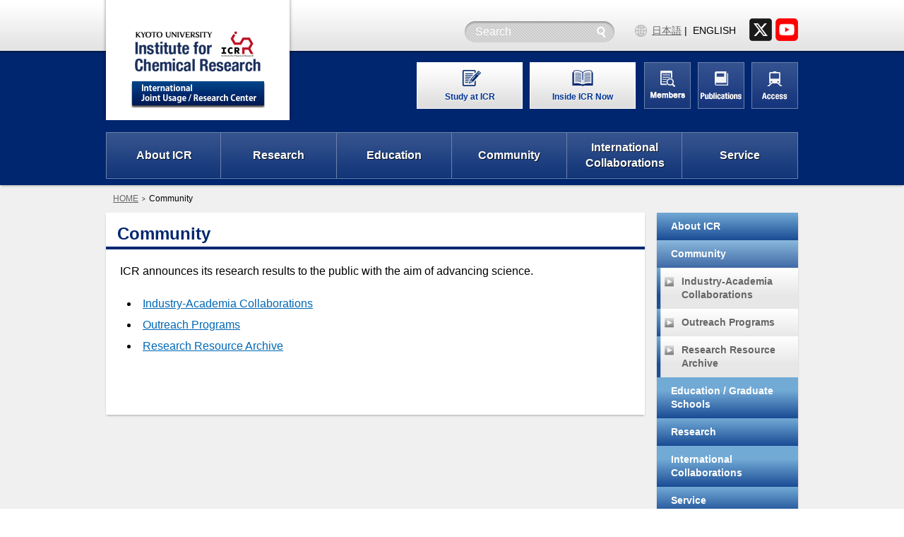

--- FILE ---
content_type: text/html; charset=UTF-8
request_url: https://www.kuicr.kyoto-u.ac.jp/sites/icr/community/
body_size: 8380
content:
<!DOCTYPE html>
<!--[if IE 7]><html lang="en" class="en ie ie7"><![endif]-->
<!--[if IE 8]><html lang="en" class="en ie ie8"><![endif]-->
<!--[if !(IE 7) & !(IE 8)]><!-->
<html dir="ltr" lang="en" class="en">
<!--<![endif]-->
<head>
<meta charset="UTF-8">
<meta name="viewport" content="width=device-width,initial-scale=1,user-scalable=1">
<meta name="format-detection" content="telephone=no">
<meta http-equiv="X-UA-Compatible" content="IE=edge">
<meta property="og:title" content="ICR, Kyoto University" />
<meta property="og:description" content="The official X account of ICR, Institute for Chemical Research, Kyoto University." />
<meta property="og:type" content="website" />
<meta property="og:url" content="https://www.kuicr.kyoto-u.ac.jp/sites/icr/" />
<meta property="og:image" content="https://www.kuicr.kyoto-u.ac.jp/sites/wp-content/uploads/icr_100th_ogp.png" />
<meta property="og:site_name" content="@icr_ku" />
<meta name="twitter:card" content="summary_large_image" />
<meta name="twitter:title" content="ICR, Kyoto University" />
<meta name="twitter:description" content="The official X account of ICR, Institute for Chemical Research, Kyoto University." />
<meta name="twitter:image" content="https://www.kuicr.kyoto-u.ac.jp/sites/wp-content/uploads/icr_100th_ogp.png" />		
	<style>img:is([sizes="auto" i], [sizes^="auto," i]) { contain-intrinsic-size: 3000px 1500px }</style>
	
		<!-- All in One SEO 4.9.0 - aioseo.com -->
	<meta name="description" content="ICR announces its research results to the public with t" />
	<meta name="robots" content="max-image-preview:large" />
	<meta name="google-site-verification" content="PPUOblEfS-CH1fVEgCePUeCVM_Dbc3PUCxKvRuTDWHM" />
	<link rel="canonical" href="https://www.kuicr.kyoto-u.ac.jp/sites/icr/community/" />
	<meta name="generator" content="All in One SEO (AIOSEO) 4.9.0" />
		<meta name="twitter:card" content="summary_large_image" />
		<meta name="twitter:title" content="Community - 京都大学 化学研究所" />
		<meta name="twitter:description" content="ICR announces its research results to the public with t" />
		<meta name="twitter:image" content="https://www.kuicr.kyoto-u.ac.jp/sites/wp-content/uploads/icr_100th_ogp-1.png" />
		<script type="application/ld+json" class="aioseo-schema">
			{"@context":"https:\/\/schema.org","@graph":[{"@type":"BreadcrumbList","@id":"https:\/\/www.kuicr.kyoto-u.ac.jp\/sites\/icr\/community\/#breadcrumblist","itemListElement":[{"@type":"ListItem","@id":"https:\/\/www.kuicr.kyoto-u.ac.jp\/sites#listItem","position":1,"name":"\u30db\u30fc\u30e0","item":"https:\/\/www.kuicr.kyoto-u.ac.jp\/sites","nextItem":{"@type":"ListItem","@id":"https:\/\/www.kuicr.kyoto-u.ac.jp\/sites\/icr\/#listItem","name":"Institute for Chemical Research, Kyoto University"}},{"@type":"ListItem","@id":"https:\/\/www.kuicr.kyoto-u.ac.jp\/sites\/icr\/#listItem","position":2,"name":"Institute for Chemical Research, Kyoto University","item":"https:\/\/www.kuicr.kyoto-u.ac.jp\/sites\/icr\/","nextItem":{"@type":"ListItem","@id":"https:\/\/www.kuicr.kyoto-u.ac.jp\/sites\/icr\/community\/#listItem","name":"Community"},"previousItem":{"@type":"ListItem","@id":"https:\/\/www.kuicr.kyoto-u.ac.jp\/sites#listItem","name":"\u30db\u30fc\u30e0"}},{"@type":"ListItem","@id":"https:\/\/www.kuicr.kyoto-u.ac.jp\/sites\/icr\/community\/#listItem","position":3,"name":"Community","previousItem":{"@type":"ListItem","@id":"https:\/\/www.kuicr.kyoto-u.ac.jp\/sites\/icr\/#listItem","name":"Institute for Chemical Research, Kyoto University"}}]},{"@type":"Organization","@id":"https:\/\/www.kuicr.kyoto-u.ac.jp\/sites\/#organization","name":"\u4eac\u90fd\u5927\u5b66 \u5316\u5b66\u7814\u7a76\u6240","url":"https:\/\/www.kuicr.kyoto-u.ac.jp\/sites\/"},{"@type":"WebPage","@id":"https:\/\/www.kuicr.kyoto-u.ac.jp\/sites\/icr\/community\/#webpage","url":"https:\/\/www.kuicr.kyoto-u.ac.jp\/sites\/icr\/community\/","name":"Community - \u4eac\u90fd\u5927\u5b66 \u5316\u5b66\u7814\u7a76\u6240","description":"ICR announces its research results to the public with t","inLanguage":"ja","isPartOf":{"@id":"https:\/\/www.kuicr.kyoto-u.ac.jp\/sites\/#website"},"breadcrumb":{"@id":"https:\/\/www.kuicr.kyoto-u.ac.jp\/sites\/icr\/community\/#breadcrumblist"},"datePublished":"2015-12-14T19:45:01+09:00","dateModified":"2024-09-09T09:39:04+09:00"},{"@type":"WebSite","@id":"https:\/\/www.kuicr.kyoto-u.ac.jp\/sites\/#website","url":"https:\/\/www.kuicr.kyoto-u.ac.jp\/sites\/","name":"\u4eac\u90fd\u5927\u5b66 \u5316\u5b66\u7814\u7a76\u6240","inLanguage":"ja","publisher":{"@id":"https:\/\/www.kuicr.kyoto-u.ac.jp\/sites\/#organization"}}]}
		</script>
		<!-- All in One SEO -->


	<!-- This site is optimized with the Yoast SEO plugin v26.3 - https://yoast.com/wordpress/plugins/seo/ -->
	<title>Community - 京都大学 化学研究所</title>
	<link rel="canonical" href="https://www.kuicr.kyoto-u.ac.jp/sites/icr/community/" />
	<meta name="twitter:label1" content="推定読み取り時間" />
	<meta name="twitter:data1" content="1分" />
	<script type="application/ld+json" class="yoast-schema-graph">{"@context":"https://schema.org","@graph":[{"@type":"WebPage","@id":"https://www.kuicr.kyoto-u.ac.jp/sites/icr/community/","url":"https://www.kuicr.kyoto-u.ac.jp/sites/icr/community/","name":"Community | Institute for Chemical Research, Kyoto University","isPartOf":{"@id":"https://www.kuicr.kyoto-u.ac.jp/sites/#website"},"datePublished":"2015-12-14T10:45:01+00:00","dateModified":"2024-09-09T00:39:04+00:00","breadcrumb":{"@id":"https://www.kuicr.kyoto-u.ac.jp/sites/icr/community/#breadcrumb"},"inLanguage":"ja","potentialAction":[{"@type":"ReadAction","target":["https://www.kuicr.kyoto-u.ac.jp/sites/icr/community/"]}]},{"@type":"BreadcrumbList","@id":"https://www.kuicr.kyoto-u.ac.jp/sites/icr/community/#breadcrumb","itemListElement":[{"@type":"ListItem","position":1,"name":"ホーム","item":"https://www.kuicr.kyoto-u.ac.jp/sites/"},{"@type":"ListItem","position":2,"name":"Institute for Chemical Research, Kyoto University","item":"https://www.kuicr.kyoto-u.ac.jp/sites/icr/"},{"@type":"ListItem","position":3,"name":"Community"}]},{"@type":"WebSite","@id":"https://www.kuicr.kyoto-u.ac.jp/sites/#website","url":"https://www.kuicr.kyoto-u.ac.jp/sites/","name":"京都大学 化学研究所","description":"","potentialAction":[{"@type":"SearchAction","target":{"@type":"EntryPoint","urlTemplate":"https://www.kuicr.kyoto-u.ac.jp/sites/?s={search_term_string}"},"query-input":{"@type":"PropertyValueSpecification","valueRequired":true,"valueName":"search_term_string"}}],"inLanguage":"ja"}]}</script>
	<!-- / Yoast SEO plugin. -->


<link rel='dns-prefetch' href='//static.addtoany.com' />
		<!-- This site uses the Google Analytics by MonsterInsights plugin v9.9.0 - Using Analytics tracking - https://www.monsterinsights.com/ -->
		<!-- Note: MonsterInsights is not currently configured on this site. The site owner needs to authenticate with Google Analytics in the MonsterInsights settings panel. -->
					<!-- No tracking code set -->
				<!-- / Google Analytics by MonsterInsights -->
		<link rel='stylesheet' id='wp-block-library-css' href='https://www.kuicr.kyoto-u.ac.jp/sites/wp-includes/css/dist/block-library/style.min.css?ver=6.8.3' type='text/css' media='all' />
<style id='classic-theme-styles-inline-css' type='text/css'>
/*! This file is auto-generated */
.wp-block-button__link{color:#fff;background-color:#32373c;border-radius:9999px;box-shadow:none;text-decoration:none;padding:calc(.667em + 2px) calc(1.333em + 2px);font-size:1.125em}.wp-block-file__button{background:#32373c;color:#fff;text-decoration:none}
</style>
<link rel='stylesheet' id='aioseo/css/src/vue/standalone/blocks/table-of-contents/global.scss-css' href='https://www.kuicr.kyoto-u.ac.jp/sites/wp-content/plugins/all-in-one-seo-pack/dist/Lite/assets/css/table-of-contents/global.e90f6d47.css?ver=4.9.0' type='text/css' media='all' />
<style id='global-styles-inline-css' type='text/css'>
:root{--wp--preset--aspect-ratio--square: 1;--wp--preset--aspect-ratio--4-3: 4/3;--wp--preset--aspect-ratio--3-4: 3/4;--wp--preset--aspect-ratio--3-2: 3/2;--wp--preset--aspect-ratio--2-3: 2/3;--wp--preset--aspect-ratio--16-9: 16/9;--wp--preset--aspect-ratio--9-16: 9/16;--wp--preset--color--black: #000000;--wp--preset--color--cyan-bluish-gray: #abb8c3;--wp--preset--color--white: #ffffff;--wp--preset--color--pale-pink: #f78da7;--wp--preset--color--vivid-red: #cf2e2e;--wp--preset--color--luminous-vivid-orange: #ff6900;--wp--preset--color--luminous-vivid-amber: #fcb900;--wp--preset--color--light-green-cyan: #7bdcb5;--wp--preset--color--vivid-green-cyan: #00d084;--wp--preset--color--pale-cyan-blue: #8ed1fc;--wp--preset--color--vivid-cyan-blue: #0693e3;--wp--preset--color--vivid-purple: #9b51e0;--wp--preset--gradient--vivid-cyan-blue-to-vivid-purple: linear-gradient(135deg,rgba(6,147,227,1) 0%,rgb(155,81,224) 100%);--wp--preset--gradient--light-green-cyan-to-vivid-green-cyan: linear-gradient(135deg,rgb(122,220,180) 0%,rgb(0,208,130) 100%);--wp--preset--gradient--luminous-vivid-amber-to-luminous-vivid-orange: linear-gradient(135deg,rgba(252,185,0,1) 0%,rgba(255,105,0,1) 100%);--wp--preset--gradient--luminous-vivid-orange-to-vivid-red: linear-gradient(135deg,rgba(255,105,0,1) 0%,rgb(207,46,46) 100%);--wp--preset--gradient--very-light-gray-to-cyan-bluish-gray: linear-gradient(135deg,rgb(238,238,238) 0%,rgb(169,184,195) 100%);--wp--preset--gradient--cool-to-warm-spectrum: linear-gradient(135deg,rgb(74,234,220) 0%,rgb(151,120,209) 20%,rgb(207,42,186) 40%,rgb(238,44,130) 60%,rgb(251,105,98) 80%,rgb(254,248,76) 100%);--wp--preset--gradient--blush-light-purple: linear-gradient(135deg,rgb(255,206,236) 0%,rgb(152,150,240) 100%);--wp--preset--gradient--blush-bordeaux: linear-gradient(135deg,rgb(254,205,165) 0%,rgb(254,45,45) 50%,rgb(107,0,62) 100%);--wp--preset--gradient--luminous-dusk: linear-gradient(135deg,rgb(255,203,112) 0%,rgb(199,81,192) 50%,rgb(65,88,208) 100%);--wp--preset--gradient--pale-ocean: linear-gradient(135deg,rgb(255,245,203) 0%,rgb(182,227,212) 50%,rgb(51,167,181) 100%);--wp--preset--gradient--electric-grass: linear-gradient(135deg,rgb(202,248,128) 0%,rgb(113,206,126) 100%);--wp--preset--gradient--midnight: linear-gradient(135deg,rgb(2,3,129) 0%,rgb(40,116,252) 100%);--wp--preset--font-size--small: 13px;--wp--preset--font-size--medium: 20px;--wp--preset--font-size--large: 36px;--wp--preset--font-size--x-large: 42px;--wp--preset--spacing--20: 0.44rem;--wp--preset--spacing--30: 0.67rem;--wp--preset--spacing--40: 1rem;--wp--preset--spacing--50: 1.5rem;--wp--preset--spacing--60: 2.25rem;--wp--preset--spacing--70: 3.38rem;--wp--preset--spacing--80: 5.06rem;--wp--preset--shadow--natural: 6px 6px 9px rgba(0, 0, 0, 0.2);--wp--preset--shadow--deep: 12px 12px 50px rgba(0, 0, 0, 0.4);--wp--preset--shadow--sharp: 6px 6px 0px rgba(0, 0, 0, 0.2);--wp--preset--shadow--outlined: 6px 6px 0px -3px rgba(255, 255, 255, 1), 6px 6px rgba(0, 0, 0, 1);--wp--preset--shadow--crisp: 6px 6px 0px rgba(0, 0, 0, 1);}:where(.is-layout-flex){gap: 0.5em;}:where(.is-layout-grid){gap: 0.5em;}body .is-layout-flex{display: flex;}.is-layout-flex{flex-wrap: wrap;align-items: center;}.is-layout-flex > :is(*, div){margin: 0;}body .is-layout-grid{display: grid;}.is-layout-grid > :is(*, div){margin: 0;}:where(.wp-block-columns.is-layout-flex){gap: 2em;}:where(.wp-block-columns.is-layout-grid){gap: 2em;}:where(.wp-block-post-template.is-layout-flex){gap: 1.25em;}:where(.wp-block-post-template.is-layout-grid){gap: 1.25em;}.has-black-color{color: var(--wp--preset--color--black) !important;}.has-cyan-bluish-gray-color{color: var(--wp--preset--color--cyan-bluish-gray) !important;}.has-white-color{color: var(--wp--preset--color--white) !important;}.has-pale-pink-color{color: var(--wp--preset--color--pale-pink) !important;}.has-vivid-red-color{color: var(--wp--preset--color--vivid-red) !important;}.has-luminous-vivid-orange-color{color: var(--wp--preset--color--luminous-vivid-orange) !important;}.has-luminous-vivid-amber-color{color: var(--wp--preset--color--luminous-vivid-amber) !important;}.has-light-green-cyan-color{color: var(--wp--preset--color--light-green-cyan) !important;}.has-vivid-green-cyan-color{color: var(--wp--preset--color--vivid-green-cyan) !important;}.has-pale-cyan-blue-color{color: var(--wp--preset--color--pale-cyan-blue) !important;}.has-vivid-cyan-blue-color{color: var(--wp--preset--color--vivid-cyan-blue) !important;}.has-vivid-purple-color{color: var(--wp--preset--color--vivid-purple) !important;}.has-black-background-color{background-color: var(--wp--preset--color--black) !important;}.has-cyan-bluish-gray-background-color{background-color: var(--wp--preset--color--cyan-bluish-gray) !important;}.has-white-background-color{background-color: var(--wp--preset--color--white) !important;}.has-pale-pink-background-color{background-color: var(--wp--preset--color--pale-pink) !important;}.has-vivid-red-background-color{background-color: var(--wp--preset--color--vivid-red) !important;}.has-luminous-vivid-orange-background-color{background-color: var(--wp--preset--color--luminous-vivid-orange) !important;}.has-luminous-vivid-amber-background-color{background-color: var(--wp--preset--color--luminous-vivid-amber) !important;}.has-light-green-cyan-background-color{background-color: var(--wp--preset--color--light-green-cyan) !important;}.has-vivid-green-cyan-background-color{background-color: var(--wp--preset--color--vivid-green-cyan) !important;}.has-pale-cyan-blue-background-color{background-color: var(--wp--preset--color--pale-cyan-blue) !important;}.has-vivid-cyan-blue-background-color{background-color: var(--wp--preset--color--vivid-cyan-blue) !important;}.has-vivid-purple-background-color{background-color: var(--wp--preset--color--vivid-purple) !important;}.has-black-border-color{border-color: var(--wp--preset--color--black) !important;}.has-cyan-bluish-gray-border-color{border-color: var(--wp--preset--color--cyan-bluish-gray) !important;}.has-white-border-color{border-color: var(--wp--preset--color--white) !important;}.has-pale-pink-border-color{border-color: var(--wp--preset--color--pale-pink) !important;}.has-vivid-red-border-color{border-color: var(--wp--preset--color--vivid-red) !important;}.has-luminous-vivid-orange-border-color{border-color: var(--wp--preset--color--luminous-vivid-orange) !important;}.has-luminous-vivid-amber-border-color{border-color: var(--wp--preset--color--luminous-vivid-amber) !important;}.has-light-green-cyan-border-color{border-color: var(--wp--preset--color--light-green-cyan) !important;}.has-vivid-green-cyan-border-color{border-color: var(--wp--preset--color--vivid-green-cyan) !important;}.has-pale-cyan-blue-border-color{border-color: var(--wp--preset--color--pale-cyan-blue) !important;}.has-vivid-cyan-blue-border-color{border-color: var(--wp--preset--color--vivid-cyan-blue) !important;}.has-vivid-purple-border-color{border-color: var(--wp--preset--color--vivid-purple) !important;}.has-vivid-cyan-blue-to-vivid-purple-gradient-background{background: var(--wp--preset--gradient--vivid-cyan-blue-to-vivid-purple) !important;}.has-light-green-cyan-to-vivid-green-cyan-gradient-background{background: var(--wp--preset--gradient--light-green-cyan-to-vivid-green-cyan) !important;}.has-luminous-vivid-amber-to-luminous-vivid-orange-gradient-background{background: var(--wp--preset--gradient--luminous-vivid-amber-to-luminous-vivid-orange) !important;}.has-luminous-vivid-orange-to-vivid-red-gradient-background{background: var(--wp--preset--gradient--luminous-vivid-orange-to-vivid-red) !important;}.has-very-light-gray-to-cyan-bluish-gray-gradient-background{background: var(--wp--preset--gradient--very-light-gray-to-cyan-bluish-gray) !important;}.has-cool-to-warm-spectrum-gradient-background{background: var(--wp--preset--gradient--cool-to-warm-spectrum) !important;}.has-blush-light-purple-gradient-background{background: var(--wp--preset--gradient--blush-light-purple) !important;}.has-blush-bordeaux-gradient-background{background: var(--wp--preset--gradient--blush-bordeaux) !important;}.has-luminous-dusk-gradient-background{background: var(--wp--preset--gradient--luminous-dusk) !important;}.has-pale-ocean-gradient-background{background: var(--wp--preset--gradient--pale-ocean) !important;}.has-electric-grass-gradient-background{background: var(--wp--preset--gradient--electric-grass) !important;}.has-midnight-gradient-background{background: var(--wp--preset--gradient--midnight) !important;}.has-small-font-size{font-size: var(--wp--preset--font-size--small) !important;}.has-medium-font-size{font-size: var(--wp--preset--font-size--medium) !important;}.has-large-font-size{font-size: var(--wp--preset--font-size--large) !important;}.has-x-large-font-size{font-size: var(--wp--preset--font-size--x-large) !important;}
:where(.wp-block-post-template.is-layout-flex){gap: 1.25em;}:where(.wp-block-post-template.is-layout-grid){gap: 1.25em;}
:where(.wp-block-columns.is-layout-flex){gap: 2em;}:where(.wp-block-columns.is-layout-grid){gap: 2em;}
:root :where(.wp-block-pullquote){font-size: 1.5em;line-height: 1.6;}
</style>
<link rel='stylesheet' id='addtoany-css' href='https://www.kuicr.kyoto-u.ac.jp/sites/wp-content/plugins/add-to-any/addtoany.min.css?ver=1.16' type='text/css' media='all' />
<style id='addtoany-inline-css' type='text/css'>
.addtoany_content { text-align:right; }
</style>
<script type="text/javascript" id="addtoany-core-js-before">
/* <![CDATA[ */
window.a2a_config=window.a2a_config||{};a2a_config.callbacks=[];a2a_config.overlays=[];a2a_config.templates={};a2a_localize = {
	Share: "共有",
	Save: "ブックマーク",
	Subscribe: "購読",
	Email: "メール",
	Bookmark: "ブックマーク",
	ShowAll: "すべて表示する",
	ShowLess: "小さく表示する",
	FindServices: "サービスを探す",
	FindAnyServiceToAddTo: "追加するサービスを今すぐ探す",
	PoweredBy: "Powered by",
	ShareViaEmail: "メールでシェアする",
	SubscribeViaEmail: "メールで購読する",
	BookmarkInYourBrowser: "ブラウザにブックマーク",
	BookmarkInstructions: "このページをブックマークするには、 Ctrl+D または \u2318+D を押下。",
	AddToYourFavorites: "お気に入りに追加",
	SendFromWebOrProgram: "任意のメールアドレスまたはメールプログラムから送信",
	EmailProgram: "メールプログラム",
	More: "詳細&#8230;",
	ThanksForSharing: "共有ありがとうございます !",
	ThanksForFollowing: "フォローありがとうございます !"
};
/* ]]> */
</script>
<script type="text/javascript" defer src="https://static.addtoany.com/menu/page.js" id="addtoany-core-js"></script>
<script type="text/javascript" src="https://www.kuicr.kyoto-u.ac.jp/sites/wp-includes/js/jquery/jquery.min.js?ver=3.7.1" id="jquery-core-js"></script>
<script type="text/javascript" src="https://www.kuicr.kyoto-u.ac.jp/sites/wp-includes/js/jquery/jquery-migrate.min.js?ver=3.4.1" id="jquery-migrate-js"></script>
<script type="text/javascript" defer src="https://www.kuicr.kyoto-u.ac.jp/sites/wp-content/plugins/add-to-any/addtoany.min.js?ver=1.1" id="addtoany-jquery-js"></script>
<link rel="alternate" title="oEmbed (JSON)" type="application/json+oembed" href="https://www.kuicr.kyoto-u.ac.jp/sites/wp-json/oembed/1.0/embed?url=https%3A%2F%2Fwww.kuicr.kyoto-u.ac.jp%2Fsites%2Ficr%2Fcommunity%2F" />
<link rel="alternate" title="oEmbed (XML)" type="text/xml+oembed" href="https://www.kuicr.kyoto-u.ac.jp/sites/wp-json/oembed/1.0/embed?url=https%3A%2F%2Fwww.kuicr.kyoto-u.ac.jp%2Fsites%2Ficr%2Fcommunity%2F&#038;format=xml" />
		<style type="text/css" id="wp-custom-css">
			.responsive-video-container {
  position: relative;
  padding-bottom: 56.25%; /* 16:9のアスペクト比 */
  height: 0;
  overflow: hidden;
}

.responsive-video-container iframe,
.responsive-video-container object,
.responsive-video-container embed {
  position: absolute;
  top: 0;
  left: 0;
  width: 100%;
  height: 100%;
}

.line {
  text-decoration: underline;
}		</style>
		<link rel="index" href="https://www.kuicr.kyoto-u.ac.jp/sites">
<link rel="stylesheet" href="/sites/wp-content/themes/kuicr.kyoto-u.ac.jp_2022/css/default.css" type="text/css" media="all">
<link rel="stylesheet" href="/sites/wp-content/themes/kuicr.kyoto-u.ac.jp_2022/css/base.css" type="text/css" media="all">
<link rel="stylesheet" href="/sites/wp-content/themes/kuicr.kyoto-u.ac.jp_2022/js/jquery.responsiveslides/responsiveslides.css" type="text/css" media="all">
<link rel="stylesheet" href="/sites/wp-content/themes/kuicr.kyoto-u.ac.jp_2022/css/rc_pc.css" type="text/css" media="screen" id="stylesheet_responsive">
<link rel="stylesheet" href="/sites/wp-content/themes/kuicr.kyoto-u.ac.jp_2022/css/rc_pc.css" type="text/css" media="print" id="">
</head>
<body class="wp-singular page-template page-template-page-en page-template-page-en-php page page-id-6887 page-parent page-child parent-pageid-6806 wp-theme-kuicrkyoto-uacjp_2022">
<a name="top" id="top"><tt class="hidden">#top</tt></a>
<!-- global_header / -->
	<header id="global_header">
		<div class="inner">
			<h1 id="global_header_seo"></h1>
			<div id="global_header_logo">
				<h2>
					<a href="https://www.kuicr.kyoto-u.ac.jp/sites/icr/" class="top_1"><img src="/sites/wp-content/uploads/logo_en.png" alt="Institute for Chemical Research, Kyoto University"><tt>Institute for Chemical Research, Kyoto University</tt></a>
					<a href="https://www.icr-ijurc.jp/en/" class="top_2"><img src="/sites/wp-content/uploads/logo_2_en.png" alt="International Joint Usage Research Center"><tt>International Joint Usage Research Center</tt></a>
				</h2>
			</div>
			<nav id="global_header_navi">
				<h2 class="hidden">global navigation</h2>
				<div id="global_header_navi_pc">
					<div class="navi_global">
						<div class="navi_abc">
							<div class="navi_a">
								<ul>
									<li class="navi_a_1"><a href="https://www.kuicr.kyoto-u.ac.jp/sites/icr/education/study/"><tt>Study at ICR</tt></a></li>
									<li class="navi_a_2"><a href="https://www.kuicr.kyoto-u.ac.jp/sites/icr/about/icrnow/"><tt>Inside ICR Now</tt></a></li>
								</ul>
							</div>
							<div class="navi_bc">
								<div class="navi_b">
									<ul>
										<li class="navi_b_1"><a href="https://www.kuicr.kyoto-u.ac.jp/sites/icr/about/"><tt>About ICR</tt></a></li>
										<li class="navi_b_2"><a href="https://www.kuicr.kyoto-u.ac.jp/sites/icr/research/"><tt>Research</tt></a></li>
										<li class="navi_b_3"><a href="https://www.kuicr.kyoto-u.ac.jp/sites/icr/education/"><tt>Education</tt></a></li>
										<li class="navi_b_4"><a href="https://www.kuicr.kyoto-u.ac.jp/sites/icr/community/"><tt>Community</tt></a></li>
										<li class="navi_b_5"><a href="https://www.kuicr.kyoto-u.ac.jp/sites/icr/international/"><tt>International Collaborations</tt></a></li>
										<li class="navi_b_6"><a href="https://www.kuicr.kyoto-u.ac.jp/sites/icr/service/"><tt>Service</tt></a></li>
									</ul>
								</div>
								<div class="navi_c">
									<ul>
										<li class="navi_c_1"><a href="https://www.kuicr.kyoto-u.ac.jp/sites/icr/research/person/"><tt>Faculty Members</tt></a></li>
										<li class="navi_c_2"><a href="https://www.kuicr.kyoto-u.ac.jp/sites/icr/about/report/"><tt>Publication</tt></a></li>
										<li class="navi_c_3"><a href="https://www.kuicr.kyoto-u.ac.jp/sites/icr/about/access/"><tt>Access</tt></a></li>
									</ul>
								</div>
							</div>
						</div>
					</div>
					<div class="search">
						<div class="inner">
							<form role="search" method="get" class="search-form" action="https://www.kuicr.kyoto-u.ac.jp/sites/">
								<input type="search" name="s" value="" placeholder="Search">
								<button type="submit" name=""><tt>Search</tt></button>
							</form>
						</div>
					</div>
					<div class="language">
						<div class="inner">
							<ul>
								<li class="language_1"><a href="http://www.kuicr.kyoto-u.ac.jp/sites/social/"><tt>日本語</tt></a></li>
								<li class="language_2 current"><a><tt>ENGLISH</tt></a></li>
							</ul>
						</div>
					</div>
					<div class="header_sns">
						<ul>
							<li><a href="https://x.com/icr_ku" target="_blank"><img
										src="/sites/wp-content/uploads/ico_x.png" alt="X" /></a></li>
							<li><a href="https://www.youtube.com/@instituteforchemicalresear307" target="_blank"><img
										src="/sites/wp-content/uploads/ico_youtube.png" alt="Youtube" /></a></li>
						</ul>
					</div>						
					
				</div>
				<div id="global_header_navi_tab">
					<div class="navi_global">
						<div class="navi_abc">
							<div class="navi_a">
								<ul>
									<li class="navi_a_1"><a href="https://www.kuicr.kyoto-u.ac.jp/sites/icr/education/study/"><tt>Study at ICR</tt></a></li>
									<li class="navi_a_2"><a href="https://www.kuicr.kyoto-u.ac.jp/sites/icr/research/person/"><tt>Faculty Members</tt></a></li>
								</ul>
							</div>
							<button type="button" class="navi_bc_menu"><tt>menu</tt></button>
							<div class="navi_bc">
								<div class="navi_b">
									<ul>
										<li class="navi_b_1"><a href="https://www.kuicr.kyoto-u.ac.jp/sites/icr/about/"><tt>About ICR</tt></a></li>
										<li class="navi_b_2"><a href="https://www.kuicr.kyoto-u.ac.jp/sites/icr/about/access/"><tt>Access</tt></a></li>
										<li class="navi_b_3"><a href="https://www.kuicr.kyoto-u.ac.jp/sites/icr/research/person/"><tt>Faculty Members</tt></a></li>
										<li class="navi_b_4"><a href="https://www.kuicr.kyoto-u.ac.jp/sites/icr/research/"><tt>Research</tt></a></li>
										<li class="navi_b_5"><a href="https://www.kuicr.kyoto-u.ac.jp/sites/icr/community/#nb_5"><tt>Community</tt></a></li>
										<li class="navi_b_6"><a href="https://www.kuicr.kyoto-u.ac.jp/sites/icr/education/"><tt>Education</tt></a></li>
										<li class="navi_b_7"><a href="https://www.kuicr.kyoto-u.ac.jp/sites/icr/education/study/"><tt>Study at ICR</tt></a></li>
										<li class="navi_b_8"><a href="https://www.kuicr.kyoto-u.ac.jp/sites/icr/international/"><tt>International Collaborations</tt></a></li>
										<li class="navi_b_9"><a href="https://www.kuicr.kyoto-u.ac.jp/sites/icr/service/"><tt>Service</tt></a></li>
										<li class="navi_b_10"><a href="https://www.kuicr.kyoto-u.ac.jp/sites/icr/research/joint-usage/"><tt>International Joint Usage Research Center</tt></a></li>
										<li class="navi_b_11"><a href="https://www.kuicr.kyoto-u.ac.jp/sites/icr/topics/"><tt>Research Topics</tt></a></li>
										<li class="navi_b_12"><a href="https://www.kuicr.kyoto-u.ac.jp/sites/icr/about/report/"><tt>Publication</tt></a></li>
									</ul>
								</div>
							</div>
						</div>
					</div>
					<div class="access">
						<a href="https://www.kuicr.kyoto-u.ac.jp/sites/icr/about/access/"><tt>Access</tt></a>
					</div>
					<div class="sitemap">
						<a href="https://www.kuicr.kyoto-u.ac.jp/sites/icr/sitemap/"><tt>Site Map</tt></a>
					</div>
					<div class="search">
						<button type="button" class="search_menu"><tt>Search</tt></button>
						<div class="inner">
							<form role="search" method="get" class="search-form" action="https://www.kuicr.kyoto-u.ac.jp/sites/">
								<input type="search" name="s" value="" placeholder="Search">
								<button type="submit" name=""><tt>Search</tt></button>
							</form>
						</div>
					</div>
					<div class="language">
						<div class="inner">
							<ul>
								<li class="language_1"><a href="http://www.kuicr.kyoto-u.ac.jp/sites/social/"><tt>日本語</tt></a></li>
								<li class="language_2 current"><a><tt>ENGLISH</tt></a></li>
							</ul>
						</div>
					</div>
				</div>
				<div id="global_header_navi_sp">
					<div class="sitemap">
						<a href="https://www.kuicr.kyoto-u.ac.jp/sites/icr/sitemap/"><tt>Site Map</tt></a>
					</div>
					<div class="staff">
						<a href="https://www.kuicr.kyoto-u.ac.jp/sites/icr/research/person/"><tt>Faculty Members</tt></a>
					</div>
					<div class="search">
						<button type="button" class="search_menu"><tt>Search</tt></button>
						<div class="inner">
							<form role="search" method="get" class="search-form" action="https://www.kuicr.kyoto-u.ac.jp/sites/">
								<input type="search" name="s" value="" placeholder="Search">
								<button type="submit" name=""><tt>Search</tt></button>
							</form>
						</div>
					</div>
					<div class="language">
						<a href="http://www.kuicr.kyoto-u.ac.jp/sites/social/"><tt>日本語</tt></a>
					</div>
					<div class="access">
						<a href="https://www.kuicr.kyoto-u.ac.jp/sites/icr/about/access/"><tt>Access</tt></a>
					</div>
					<div class="navi_global">
						<button type="button" class="navi_a_menu"><tt>menu</tt></button>
						<div class="navi_a">
							<ul>
								<li class="navi_a_1"><a href="https://www.kuicr.kyoto-u.ac.jp/sites/icr/about/"><tt>About ICR</tt></a></li>
								<li class="navi_a_2"><a href="https://www.kuicr.kyoto-u.ac.jp/sites/icr/about/access/"><tt>Access</tt></a></li>
								<li class="navi_a_3"><a href="https://www.kuicr.kyoto-u.ac.jp/sites/icr/research/person/"><tt>Faculty Members</tt></a></li>
								<li class="navi_a_4"><a href="https://www.kuicr.kyoto-u.ac.jp/sites/icr/research/"><tt>Research</tt></a></li>
								<li class="navi_a_5"><a href="https://www.kuicr.kyoto-u.ac.jp/sites/icr/community/"><tt>Community</tt></a></li>
								<li class="navi_a_6"><a href="https://www.kuicr.kyoto-u.ac.jp/sites/icr/education/"><tt>Education</tt></a></li>
								<li class="navi_a_7"><a href="https://www.kuicr.kyoto-u.ac.jp/sites/icr/education/study/"><tt>Study at ICR</tt></a></li>
								<li class="navi_a_8"><a href="https://www.kuicr.kyoto-u.ac.jp/sites/icr/international/"><tt>International Collaborations</tt></a></li>
								<li class="navi_a_9"><a href="https://www.kuicr.kyoto-u.ac.jp/sites/icr/service/"><tt>Service</tt></a></li>
								<li class="navi_a_10"><a href="https://www.kuicr.kyoto-u.ac.jp/sites/icr/research/joint-usage/"><tt>International Joint Usage Research Center</tt></a></li>
								<li class="navi_a_11"><a href="https://www.kuicr.kyoto-u.ac.jp/sites/icr/topics/"><tt>Research Topics</tt></a></li>
								<li class="navi_a_12"><a href="https://www.kuicr.kyoto-u.ac.jp/sites/icr/about/report/"><tt>Publications</tt></a></li>
								<li class="navi_a_13"><a href="#"><tt>Search</tt></a></li>
							</ul>
						</div>
					</div>
				</div>
			</nav>
		</div>
	</header>
<!-- / global_header -->	<main id="main" class="site-main" role="main">
		<div class="inner">

			<section id="breadcrumb_top" class="breadcrumb">
				<h2 class="hidden"><tt>bread crumb</tt></h2>
<ul><li class="link"><a href="https://www.kuicr.kyoto-u.ac.jp/sites/icr/"><tt>HOME</tt></a></li><li><tt>Community</tt></li></ul>			</section>

			<section id="content_area">
				<h2 class="hidden"><tt>main content</tt></h2>

<article id="post_6887" class="post-6887 page type-page status-publish hentry category-en">
	<header class="entry_header">
<h1 class="entry_title">Community</h1>	</header><!-- .entry_header -->
	<div class="entry_content">
<p>ICR announces its research results to the public with the aim of advancing science.</p>
<ul>
<li><a href="https://www.kuicr.kyoto-u.ac.jp/sites/icr/community/industry/">Industry-Academia Collaborations</a></li>
<li><a href="https://www.kuicr.kyoto-u.ac.jp/sites/icr/community/outreach/">Outreach Programs</a></li>
<li><a href="https://www.kuicr.kyoto-u.ac.jp/sites/icr/community/socialresource/">Research Resource Archive</a></li>
</ul>
<p>&nbsp;</p>
	</div><!-- .entry_content -->
</article><!-- #post_## -->			</section>

			<nav id="side_navi">
				<h2 class="hidden"><tt>サイドナビ</tt></h2>
				<ul class="link-parent">
					<li class="link ">
						<a href="https://www.kuicr.kyoto-u.ac.jp/sites/icr/about/"><tt>About ICR</tt></a>
					</li>
					<li class="link current">
						<a href="https://www.kuicr.kyoto-u.ac.jp/sites/icr/community/"><tt>Community</tt></a>
						<ul class="link-children">
							<li class="link  ">
								<a href="https://www.kuicr.kyoto-u.ac.jp/sites/icr/community/industry/"><tt>Industry-Academia Collaborations</tt></a>
							</li>
							<li class="link  ">
								<a href="https://www.kuicr.kyoto-u.ac.jp/sites/icr/community/outreach/"><tt>Outreach Programs</tt></a>
							</li>
							<li class="link last ">
								<a href="https://www.kuicr.kyoto-u.ac.jp/sites/icr/community/socialresource/"><tt>Research Resource Archive</tt></a>
							</li>
						</ul>
					</li>
					<li class="link ">
						<a href="https://www.kuicr.kyoto-u.ac.jp/sites/icr/education/"><tt>Education / Graduate Schools</tt></a>
					</li>
					<li class="link ">
						<a href="https://www.kuicr.kyoto-u.ac.jp/sites/icr/research/"><tt>Research</tt></a>
					</li>
					<li class="link ">
						<a href="https://www.kuicr.kyoto-u.ac.jp/sites/icr/international/"><tt>International Collaborations</tt></a>
					</li>
					<li class="link ">
						<a href="https://www.kuicr.kyoto-u.ac.jp/sites/icr/service/"><tt>Service</tt></a>
					</li>
				</ul>
			</nav>
			<section id="breadcrumb_bottom" class="breadcrumb">
				<h2 class="hidden"><tt>bread crumb</tt></h2>
<ul><li class="link"><a href="https://www.kuicr.kyoto-u.ac.jp/sites/icr/"><tt>HOME</tt></a></li><li><tt>Community</tt></li></ul>			</section>

		</div>
	</main><!-- #main -->

<!-- global_footer / -->
	<footer id="global_footer">
<!--
		<section class="banner">
			<h2 class="hidden"><tt>link banner</tt></h2>
			<div class="inner">
				<ul>
					<li><a href="http://www.kyoto-u.ac.jp/"><img src="/sites/wp-content/uploads/bot_bnr03.jpg" alt="京都大学"><tt>京都大学</tt></a></li>
					<li><a href="http://www.kuic.jp/"><img src="/sites/wp-content/uploads/bot_bnr04.jpg" alt="京都大学附置研究所・センター"><tt>京都大学附置研究所・センター</tt></a></li>
					<li><a href="http://www.shochou-kaigi.org/sysimg/event/82.pdf"><img src="/sites/wp-content/uploads/bot_bnr05.jpg" alt="改正労働契約法の見直しを求める声明"><tt>改正労働契約法の見直しを求める声明</tt></a></li>
					<li><a href="http://www.kuicr.kyoto-u.ac.jp/hekisuikai/ "><img src="/sites/wp-content/uploads/bot_bnr02.jpg" alt="碧水会"><tt>碧水会</tt></a></li>
					<li><a href="https://www.kuicr.kyoto-u.ac.jp/sites/kaken_shonai/"><img src="/sites/wp-content/uploads/bot_bnr01.jpg" alt="所内専用ページ 会議室予約システム"><tt>所内専用ページ 会議室予約システム</tt></a></li>
				</ul>
			</div>
		</section>
-->
		<div class="inner-1">
			<div class="address">
				<p class="address_1">Institute for Chemical Research, Kyoto University</p>
				<p class="address_2"></p>
				<p class="address_3"></p>
				<p class="address_4">Gokasho Uji-city, Kyoto, Japan 611-0011</p>
			</div>
			<nav id="global_footer_sitemap">
				<h2 class="hidden"><tt>sitemap</tt></h2>
				<ul>
					<li>
						<ul>
							<li class="link">
								<a href="https://www.kuicr.kyoto-u.ac.jp/sites/icr/about/"><tt>About ICR</tt></a>
								<ul>
									<li class="link ">
										<p><a href="https://www.kuicr.kyoto-u.ac.jp/sites/icr/about/welcome/"><tt>Welcome</tt></a></p>
									</li>
									<li class="link ">
										<p><a href="https://www.kuicr.kyoto-u.ac.jp/sites/icr/about/research-organization/"><tt>Research Organization</tt></a></p>
									</li>
									<li class="link ">
										<p><a href="https://www.kuicr.kyoto-u.ac.jp/sites/icr/about/history/"><tt>History</tt></a></p>
									</li>
									<li class="link ">
										<p><a href="https://www.kuicr.kyoto-u.ac.jp/sites/icr/about/report/"><tt>Publications</tt></a></p>
									</li>
									<li class="link ">
										<p><a href="https://www.kuicr.kyoto-u.ac.jp/sites/icr/about/movie/"><tt>Introduction Video</tt></a></p>
									</li>
									<li class="link ">
										<p><a href="https://www.kuicr.kyoto-u.ac.jp/sites/icr/about/honors/"><tt>Honors / Awards</tt></a></p>
									</li>
									<li class="link ">
										<p><a href="https://www.kuicr.kyoto-u.ac.jp/sites/icr/about/icrnow/"><tt>Inside ICR Now</tt></a></p>
									</li>
									<li class="link last">
										<p><a href="https://www.kuicr.kyoto-u.ac.jp/sites/icr/about/access/"><tt>Access</tt></a></p>
									</li>
								</ul>
							</li>
							<li class="link">
								<a href="https://www.kuicr.kyoto-u.ac.jp/sites/icr/community/"><tt>Community</tt></a>
								<ul>
									<li class="link ">
										<p><a href="https://www.kuicr.kyoto-u.ac.jp/sites/icr/community/industry/"><tt>Industry-Academia Collaborations</tt></a></p>
									</li>
									<li class="link ">
										<p><a href="https://www.kuicr.kyoto-u.ac.jp/sites/icr/community/outreach/"><tt>Outreach Programs</tt></a></p>
									</li>
									<li class="link last">
										<p><a href="https://www.kuicr.kyoto-u.ac.jp/sites/icr/community/socialresource/"><tt>Research Resource Archive</tt></a></p>
									</li>
								</ul>
							</li>
						</ul>
					</li>
					<li>
						<ul>
							<li class="link">
								<a href="https://www.kuicr.kyoto-u.ac.jp/sites/icr/education/"><tt>Education / Graduate Schools</tt></a>
								<ul>
									<li class="link ">
										<p><a href="https://www.kuicr.kyoto-u.ac.jp/sites/icr/education/study/"><tt>Study at ICR</tt></a></p>
									</li>
									<li class="link last">
										<p><a href="https://www.kuicr.kyoto-u.ac.jp/sites/icr/education/graduate/"><tt>Graduate Education</tt></a></p>
									</li>
								</ul>
							</li>
							<li class="link">
								<a href="https://www.kuicr.kyoto-u.ac.jp/sites/icr/research/"><tt>Research</tt></a>
								<ul>
									<li class="link ">
										<p><a href="https://www.kuicr.kyoto-u.ac.jp/sites/icr/research/projects/"><tt>Research Projects</tt></a></p>
									</li>
									<li class="link ">
										<p><a href="https://www.kuicr.kyoto-u.ac.jp/sites/icr/research/research_facilities/"><tt>Research Facilities</tt></a></p>
									</li>
									<li class="link ">
										<p><a href="https://www.kuicr.kyoto-u.ac.jp/sites/icr/research/open/"><tt>Career Opportunities</tt></a></p>
									</li>
									<li class="link ">
										<p><a href="https://www.kuicr.kyoto-u.ac.jp/sites/icr/research/person/"><tt>Faculty Members</tt></a></p>
									</li>
									<li class="link last">
										<p><a href="https://www.kuicr.kyoto-u.ac.jp/sites/icr/research/joint-usage/"><tt>International Joint Usage / Research Center (iJURC)</tt></a></p>
									</li>
								</ul>
							</li>
							<li class="link">
								<a href="https://www.kuicr.kyoto-u.ac.jp/sites/icr/international/"><tt>International Collaborations</tt></a>
								<ul>
									<li class="link ">
										<p><a href="https://www.kuicr.kyoto-u.ac.jp/sites/icr/international/visitors_from_abroad/"><tt>Visitors / MOU / Invited Professors</tt></a></p>
									</li>
									<li class="link ">
										<p><a href="https://www.kuicr.kyoto-u.ac.jp/sites/icr/international/icr_young_researcher/"><tt>ICR-iJURC Short-term Exchange Program</tt></a></p>
									</li>
									<li class="link ">
										<p><a href="https://www.kuicr.kyoto-u.ac.jp/sites/icr/international/information/"><tt>Information for Visiting Researchers</tt></a></p>
									</li>
									<li class="link last">
										<p><a href="https://www.kuicr.kyoto-u.ac.jp/sites/icr/international/visitors_professors_from_abroad/"><tt>Guest Researchers / Collaborative Research Projects</tt></a></p>
									</li>
								</ul>
							</li>
							<li class="link">
								<a href="https://www.kuicr.kyoto-u.ac.jp/sites/icr/service/"><tt>Service</tt></a>
							</li>
						</ul>
					</li>
					<li>
						<ul>
							<li class="link">
								<a href="https://www.kuicr.kyoto-u.ac.jp/sites/icr/links/"><tt>Links</tt></a>
							</li>
							<li class="link">
								<a href="https://www.kuicr.kyoto-u.ac.jp/sites/icr/divisions/"><tt>Research Laboratories</tt></a>
								<ul>
									<li class="link ">
										<p><a href="https://www.kuicr.kyoto-u.ac.jp/sites/icr/divisions/divisions1/"><tt>Division of Synthetic Chemistry</tt></a></p>
									</li>
									<li class="link ">
										<p><a href="https://www.kuicr.kyoto-u.ac.jp/sites/icr/divisions/divisions2/"><tt>Division of Materials Chemistry</tt></a></p>
									</li>
									<li class="link ">
										<p><a href="https://www.kuicr.kyoto-u.ac.jp/sites/icr/divisions/divisions4/"><tt>Division of Environmental Chemistry</tt></a></p>
									</li>
									<li class="link ">
										<p><a href="https://www.kuicr.kyoto-u.ac.jp/sites/icr/divisions/divisions3/"><tt>Division of Biochemistry</tt></a></p>
									</li>
									<li class="link ">
										<p><a href="https://www.kuicr.kyoto-u.ac.jp/sites/icr/divisions/divisions5/"><tt>Division of Multidisciplinary Chemistry</tt></a></p>
									</li>
									<li class="link ">
										<p><a href="https://www.kuicr.kyoto-u.ac.jp/sites/icr/divisions/divisions6/"><tt>Advanced Research Center for Beam Science</tt></a></p>
									</li>
									<li class="link ">
										<p><a href="https://www.kuicr.kyoto-u.ac.jp/sites/icr/divisions/divisions7/"><tt>International Research Center for Elements Science</tt></a></p>
									</li>
									<li class="link last">
										<p><a href="https://www.kuicr.kyoto-u.ac.jp/sites/icr/divisions/divisions8/"><tt>Bioinformatics Center</tt></a></p>
									</li>
								</ul>
							</li>
							<li class="link">
								<a href="https://www.kuicr.kyoto-u.ac.jp/sites/icr/sitemap/"><tt>Site Map</tt></a>
							</li>
						</ul>
					</li>
				</ul>
			</nav>
		</div>
		<div class="inner-2">
			<div class="privacy"><a href="https://www.kyoto-u.ac.jp/en/privacy_policy/"><tt>Privacy Policy</tt></a></div>
			<div class="copyright"><tt>Institute for Chemical Research, Kyoto University, All Rights Reserved</tt></div>
		</div>
<script type="speculationrules">
{"prefetch":[{"source":"document","where":{"and":[{"href_matches":"\/sites\/*"},{"not":{"href_matches":["\/sites\/wp-*.php","\/sites\/wp-admin\/*","\/sites\/wp-content\/uploads\/*","\/sites\/wp-content\/*","\/sites\/wp-content\/plugins\/*","\/sites\/wp-content\/themes\/kuicr.kyoto-u.ac.jp_2022\/*","\/sites\/*\\?(.+)"]}},{"not":{"selector_matches":"a[rel~=\"nofollow\"]"}},{"not":{"selector_matches":".no-prefetch, .no-prefetch a"}}]},"eagerness":"conservative"}]}
</script>
<script type="module"  src="https://www.kuicr.kyoto-u.ac.jp/sites/wp-content/plugins/all-in-one-seo-pack/dist/Lite/assets/table-of-contents.95d0dfce.js?ver=4.9.0" id="aioseo/js/src/vue/standalone/blocks/table-of-contents/frontend.js-js"></script>
	</footer>
<!-- / global_footer -->

<!-- scripts / -->
<scripts>
<script src="/sites/wp-content/themes/kuicr.kyoto-u.ac.jp_2022/js/jquery-3.6.1.min.js" type="text/javascript"></script>
<script src="https://code.jquery.com/jquery-migrate-3.4.0.js"></script>
<script src="/sites/wp-content/themes/kuicr.kyoto-u.ac.jp_2022/js/jquery.responsiveslides/responsiveslides.js" type="text/javascript" charset="UTF-8"></script>
<script src="/sites/wp-content/themes/kuicr.kyoto-u.ac.jp_2022/js/jquery.responsiveCSS/jquery.responsiveCSS.js" type="text/javascript" charset="UTF-8"></script>
<script src="/sites/wp-content/themes/kuicr.kyoto-u.ac.jp_2022/js/responsive.js" type="text/javascript" charset="UTF-8"></script>
<script src="/sites/wp-content/themes/kuicr.kyoto-u.ac.jp_2022/js/menu.js" type="text/javascript" charset="UTF-8"></script>
<script src="/sites/wp-content/themes/kuicr.kyoto-u.ac.jp_2022/js/top.js" type="text/javascript" charset="UTF-8"></script>
</scripts>
<!-- / scripts -->

</body>
</html>

<!--
Performance optimized by W3 Total Cache. Learn more: https://www.boldgrid.com/w3-total-cache/

Disk: Enhanced  を使用したページ キャッシュ
Disk を使用してデータベースキャッシュ

Served from: www.kuicr.kyoto-u.ac.jp @ 2026-01-13 13:21:43 by W3 Total Cache
-->

--- FILE ---
content_type: text/css
request_url: https://www.kuicr.kyoto-u.ac.jp/sites/wp-content/themes/kuicr.kyoto-u.ac.jp_2022/css/default.css
body_size: 3037
content:
@charset "utf-8";
/* ---------------------------------------------------------
 default.css
--------------------------------------------------------- */

/* ----------------------------------------------
 ! init
 ---------------------------------------------- */

* {
	margin: 0;
	padding: 0;

	-webkit-box-sizing: border-box;
	-moz-box-sizing: border-box;
	-o-box-sizing: border-box;
	-ms-box-sizing: border-box;
	box-sizing: border-box;

/*
	word-break: break-all;
*/
	word-wrap: break-word;

	-webkit-print-color-adjust: exact;

	-webkit-text-size-adjust: 100%;
	-webkit-text-size-adjust: none;
	-webkit-tap-highlight-color:rgba(0,0,0,0);
}

html {
/*
	font-size: 62.5%;
*/
	overflow-y: scroll;
}

html, body, div, span, applet, object, iframe,
h1, h2, h3, h4, h5, h6, p, blockquote, pre,
a, abbr, acronym, address, big, cite, code,
del, dfn, em, font, img, ins, kbd, q, s, samp,
small, strike, strong, sub, sup, tt, var,
b, u, i, center,
dl, dt, dd, ol, ul, li,
fieldset, form, label, legend,
table, caption, tbody, tfoot, thead, tr, th, td {
/*
	background: transparent;
*/
	border: 0;
	margin: 0;
	padding: 0;
	vertical-align: baseline;
}

table, th, td{
	border-collapse: collapse;
	vertical-align: top;
}

img {
	display: inline;
	border: none;
	vertical-align: bottom;
}

h1, h2, h3, h4, h5, h6 {
	font-weight: normal;
	font-size: 1rem;
	line-height: normal;
}

button {
	background-color: transparent;
	border: none;
	text-align: left;
	cursor: pointer;
	outline : none;
	appearance: normal;
	-webkit-appearance: normal;
}

body {
	background-color: #fff;
	font-size: 100%;
}

a:link {
	color: #666;
	text-decoration: underline;
}

a:visited {
	color: #666;
	text-decoration: underline;
}

a:hover {
	color: #003594;
	text-decoration: underline;
}

a:active {
	color: #003594;
	text-decoration: underline;
}

ol, ul, li {
	list-style-type: none;
}

article, aside, footer, header, hgroup, nav, section, main {
	display: block;
	background: transparent;
	border: 0;
	margin: 0;
	padding: 0;
	vertical-align: baseline;
}

scripts {
	display: none;
}


.nobr {
	white-space: nowrap !important;
}

.hidden {
	display: none !important;
}

.center {
	text-align: center !important;
}

.left {
	text-align: left !important;
}

.right {
	text-align: right !important;
}

.bold {
	font-weight: bold !important;
}


/* Reset input[type="search"] */
input[type="search"] {
	-webkit-appearance: textfield;
/*
	-webkit-box-sizing: content-box;
*/
}

input[type="search"]:focus {
	outline-offset: -2px;
}

input[type="search"]::-webkit-search-decoration {
	display: none;
}

sup {
	vertical-align: super;
	font-size: smaller;
}

sub {
	vertical-align: sub;
	font-size: smaller;
}


/* ----------------------------------------------
 ! .page-list
 ---------------------------------------------- */
.entry_content ul.page-list,
.entry_content ul.page-list ul {
	margin: 0;
	padding: 0;
}
.entry_content ul.page-list li {
	margin: 0.25rem;
}
.entry_content ul.page-list>li,
.entry_content ul.page-list>li>ul>li>ul>li {
	list-style-type: none;
}

--- FILE ---
content_type: text/css
request_url: https://www.kuicr.kyoto-u.ac.jp/sites/wp-content/themes/kuicr.kyoto-u.ac.jp/css/rc_pc.css
body_size: 30084
content:
@charset "utf-8";

/************************************************************************/
/* rc-pc.css
/************************************************************************/
.top_lr{
	display: flex;
	justify-content: space-between;
	width:100%;
}
.top_l{
	width:655px;
}
.top_r{
	width:310px;
}

/************************************************************************/
/* common
/************************************************************************/

header,
main,
footer {
	display: block;
}

body {
	display: block;
	min-width: 980px;
}

.br-tab {
	display: none;
}

.br-sp {
	display: none;
}

.hidden-pc {
	display: none;
}



/************************************************************************/
/* TOP
/************************************************************************/

/************************************/
/* #global_header
/************************************/

#global_header>.inner {
	position: relative;
	width: 980px;
	height: 262px;
	margin: 0 auto;
	background-color: transparent;
}

/* #global_header_seo */
#global_header_seo {
	text-align: right;
	color: #aaa;
	font-size: 10px;
	line-height: 14px;
}

/* #global_header_logo */
#global_header_logo {
	position: absolute;
	top: 0;
	left: 0;
	width: 260px;
	height: 170px;
/*
	background-image: url("../../../uploads/logo_bg.gif");
*/
	background-color: #fff;
	background-repeat: repeat-x;
}
#global_header_logo a.top_1 {
	display: block;
	width: 191px;
	margin: auto;
}
#global_header_logo a.top_1 img {
	width: 191px;
	margin-top: 20px;
}
#global_header_logo a.top_1:hover img {
	opacity: 0.7;
	filter: alpha(opacity=70);
	-ms-filter: "alpha( opacity=70 )";
}
#global_header_logo a.top_2 {
	display: block;
	width: 191px;
	margin: auto;
}
#global_header_logo a.top_2 img {
	width: 191px;
	margin-top: 10px;
}
#global_header_logo a.top_2:hover img {
	opacity: 0.7;
	filter: alpha(opacity=70);
	-ms-filter: "alpha( opacity=70 )";
}
#global_header_logo tt {
	display: none;
}


/************************************/
/* #global_header_navi
/************************************/

#global_header_navi_tab {
	display: none;
}
#global_header_navi_sp {
	display: none;
}

#global_header_navi_tab .navi_global {
	display: none;
}
#global_header_navi_sp .navi_global {
	display: none;
}

/* .navi_abc_menu */
#global_header_navi_pc .navi_global .navi_abc_menu {
	display: none;
}

/* .navi_bc_menu */
#global_header_navi_pc .navi_global .navi_bc_menu {
	display: none;
}

/* .navi_abc */
#global_header_navi_pc .navi_global .navi_abc {
	display: block !important;
}

/* .navi_a */
#global_header_navi_pc .navi_global .navi_a {
	position: absolute;
	top: 88px;
	left: 440px;
}
#global_header_navi_pc .navi_global .navi_a>ul {
	overflow: hidden;
}
#global_header_navi_pc .navi_global .navi_a>ul>li {
	float: left;
	width: 150px;
	height: 66px;
	margin-right: 10px;
	background-image: url("../../../uploads/head_btn_bg.gif");
	background-repeat: repeat-x;
	border: solid 1px #fff;
}
#global_header_navi_pc .navi_global .navi_a>ul>li>a {
	display: block;
	position: relative;
	height: 100%;
	cursor: pointer;
}
#global_header_navi_pc .navi_global .navi_a>ul>li>a:hover:after {
	content: " ";
	position: absolute;
	width: 100%;
	height: 100%;
	background-color: rgba(255,255,255,0.4);
	z-index: 1;
}
#global_header_navi_pc .navi_global .navi_a>ul>li>a>tt {
	position: absolute;
	bottom: 8px;
	left: 0;
	display: block;
	width: 100%;
	font-size: 12px;
	line-height: 16px;
	font-weight: bold;
	text-align: center;
	color: #003594;
	text-shadow: 1px 1px rgba(255, 255, 255, 0.7);
}
#global_header_navi_pc .navi_global .navi_a>ul>li.navi_a_1>a:before {
	content: url("../../../uploads/head_btn1.png");
	position: absolute;
	top: 8px;
	left: 50%;
	margin-left: -12px;
}
#global_header_navi_pc .navi_global .navi_a>ul>li.navi_a_2>a:before {
	content: url("../../../uploads/head_btn2.png");
	position: absolute;
	top: 8px;
	left: 50%;
	margin-left: -15px;
}
#global_header_navi_pc .navi_global .navi_a>ul>li.navi_a_3>a:before {
	content: url("../../../uploads/head_btn3.png");
	position: absolute;
	top: 8px;
	left: 50%;
	margin-left: -17px;
}

/* .navi_bc */
#global_header_navi_pc .navi_global .navi_bc {
	display: block !important;
}

/* .navi_b */
#global_header_navi_pc .navi_global .navi_b {
	position: absolute;
	top: 187px;
	left: 0px;
	width: 100%;
}
#global_header_navi_pc .navi_global .navi_b>ul {
	background-image: url("../../../uploads/gnav_bg.gif");
	background-repeat: repeat-x;
	background-color: #00266f;
	overflow: hidden;
}
#global_header_navi_pc .navi_global .navi_b>ul>li {
	float: left;
	width: 16.66%;
	height: 66px;
	border: solid 1px #6c82ab;
	border-left: none;
}
#global_header_navi_pc .navi_global .navi_b>ul>li>a {
	display: table;
	width: 101%;
	height: 100%;
	text-decoration: none;
	cursor: pointer;
}
#global_header_navi_pc .navi_global .navi_b>ul>li>a>tt {
	position: relative;
	display: table-cell;
	font-weight: bold;
	color: #fff;
	text-decoration: none !important;
	text-align: center;
	vertical-align: middle;
	text-shadow: 1px 1px rgba(0,0,0, 0.7);
}
#global_header_navi_pc .navi_global .navi_b>ul>li>a:hover>tt:after {
	content: " ";
	position: absolute;
	left: 0;
	top: 0;
	width: 100%;
	height: 64px;
	background-color: rgba(255,255,255,0.4);
	z-index: 1;
}
#global_header_navi_pc .navi_global .navi_b>ul>li.navi_b_1 {
	border-left: solid 1px #6c82ab;
}

/* .navi_c */
#global_header_navi_pc .navi_global .navi_c {
	position: absolute;
	top: 88px;
	right: 0;
}
#global_header_navi_pc .navi_global .navi_c>ul {
}
#global_header_navi_pc .navi_global .navi_c>ul>li {
	margin-left: 10px;
	background-repeat: no-repeat;
	background-position: center center;
	width: 66px;
	height: 66px;
	border: solid 1px #6c82ab;
	float: left;
}
#global_header_navi_pc .navi_global .navi_c>ul>li.navi_c_1 {
	background-image: url("../../../uploads/head_sitemap.gif");
}
#global_header_navi_pc .navi_global .navi_c>ul>li.navi_c_2 {
	background-image: url("../../../uploads/head_book.gif");
}
#global_header_navi_pc .navi_global .navi_c>ul>li.navi_c_3 {
	background-image: url("../../../uploads/head_access.gif");
}
#global_header_navi_pc .navi_global .navi_c>ul>li>a {
	position: relative;
	display: block;
	height: 100%;
	cursor: pointer;
}
#global_header_navi_pc .navi_global .navi_c>ul>li>a:hover:after {
	content: " ";
	position: absolute;
	width: 100%;
	height: 100%;
	background-color: rgba(255,255,255,0.4);
	z-index: 1;
}
#global_header_navi_pc .navi_global .navi_c>ul>li>a>tt {
	display: none;
}

/* .search */
#global_header_navi_pc .search {
	position: absolute;
	top: 30px;
	right: 180px;
}
#global_header_navi_pc .search>button {
	display: none;
}
#global_header_navi_pc .search>.inner {
	display: block !important;
}
#global_header_navi_pc .search form {
	background-image: url("../../../uploads/search_bg.png");
	background-repeat: no-repeat;
	width: 212px;
	height: 30px;
}
#global_header_navi_pc .search form>input[type="search"] {
	width: 160px;
	height: 30px;
	margin-left: 15px;
	background-color: transparent;
	border: none;
	outline: none;
}
#global_header_navi_pc .search form>input[type="search"]::-webkit-input-placeholder {
	color: #fff !important;
}
#global_header_navi_pc .search form>input[type="search"]:-ms-input-placeholder {
	color: #fff !important;
}
#global_header_navi_pc .search form>input[type="search"]::-moz-placeholder {
	font-weight: bold;
	color: #fff !important;
}
#global_header_navi_pc .search form>input[type="search"]::-ms-clear {
	display: none;
}
#global_header_navi_pc .search form>button {
	position: absolute;
	top: 0px;
	right: 8px;
	width: 22px;
	height: 30px;
}
#global_header_navi_pc .search form>button>tt {
	display: none;
}

/* .language */
#global_header_navi_pc .language {
	position: absolute;
	top: 34px;
	right: 0;
}
#global_header_navi_pc .language:before {
	content: " ";
	position: absolute;
	left: -24px;
	top: 0;
	width: 18px;
	height: 18px;
	background-image: url("../../../uploads/language_s.png");
}
#global_header_navi_pc .language>button {
	display: none;
}
#global_header_navi_pc .language>.inner {
	display: block !important;
}
#global_header_navi_pc .language ul {
	overflow: hidden;
}
#global_header_navi_pc .language ul>li {
	float: left;
	padding-right: 8px;
	font-size: 14px;
}
#global_header_navi_pc .language ul>li.language_1:after {
	content: " | ";
}
#global_header_navi_pc .language ul>li.current>a {
	color: #000;
}



/************************************/
/* main
/************************************/

main>.inner {
	position: relative;
	width: 980px;
	margin: 0 auto;
}
/* #main_movie hamaokaadd */
#main_movie {
	width: 100%;
	position: relative;
    margin-bottom: 0;	
}

#main_movie .top_movie {
	width: 100%;
	position: relative;
	margin-bottom: 0px;
	overflow: hidden;
}

#main_movie .top_movie iframe {
}
/*ここまで*/
/* #Twitter hamaokaadd */
#Twitter {
	width: 308px;
	height: 355px;
	float: right;
	position: relative;
}

#Twitter_jp{
	width: 308px;
	height: 200px;
	float: right;
}

#Twitter_en{
	clear: both;
	float: left;
	width: 655px;
	height: 400px;
	margin: 15px 0px;
	padding-left: 0px;
}

/*ここまで*/
/* #main_slide_show */
#main_slide_show {
	float: left;
	position: relative;
	width: 655px;
	height: 355px;
	margin-bottom: 0px;
	overflow: hidden;
}
#main_slide_show .inner {
	position: absolute;
	top: 0;
	left: -162px;
	width: 980px;
}
#main_slide_show .slides>li>img {
	width: 980px;
	height: 355px;
}
#main_slide_show .slides>li .caption {
	position: absolute;
	bottom: 0;
	left: 162px;
	width: 60%;
	padding: 15px;
	background-color: #000;
	background-color: rgba(0,0,0,0.7);
	color: #fff;
	font-size: 12px;
}
#main_slide_show .slides>li .caption h3 {
	font-size: 20px;
	line-height: 28px;
}
#main_slide_show .slides>li .caption h3:before {
	content: "〉";
}
#main_slide_show .rslides1_nav.prev {
	position: absolute;
	top: 50%;
	left: 154px;
	margin-top: -24px;
	padding-right: 10px;
	background-color: #fff;
	background-color: rgba(255,255,255,0.7);
	font-size: 34px;
	line-height: 47px;
	text-decoration: none;
	border-radius:0 4px 4px 0;
	z-index: 2;
}
#main_slide_show .rslides1_nav.next {
	position: absolute;
	top: 50%;
	right: 154px;
	margin-top: -24px;
	padding-left: 10px;
	background-color: #fff;
	background-color: rgba(255,255,255,0.7);
	font-size: 34px;
	line-height: 47px;
	text-decoration: none;
	border-radius: 4px 0 0 4px;
	z-index: 2;
}

/* #main_news */
#main_news {
	float: left;
	width: 655px;
	margin-bottom: 20px;
}
#main_news>.tab_content>li {
/*
	min-height: 500px;
*/
	background-color: #fff;
}
#main_news>.tab_content .list>li {
	display: table;
	width: 100%;
}
#main_news>.tab_content .list>li .date {
	display: table-cell;
	width: 144px;
	padding: 8px;
}
#main_news>.tab_content .list>li .title {
	display: table-cell;
	padding: 8px;
}

/* #main_topics */
#main_topics {
	clear: both;
	padding-left: 0px;
	font-size: 14px;
}
#main_topics>ul {
	margin-left: -15px;
	overflow: hidden;
display: flex;
    justify-content: space-between;
    flex-wrap: wrap;
}
#main_topics>ul>li {
	/*float: left;*/
	width: 50%;
	padding-bottom: 15px;
	padding-left: 15px;
}

/* #main_link */
#main_link {
	padding-left: 15px;
}
#main_link>.head {
/*
	padding: 8px;
*/
}
#main_link>.body {
	font-size: 14px;
}
#main_link>.body>ul {
	overflow: hidden;
}
#main_link>.body>ul>li {
	width: 100%;
	float: left;
	padding-right: 4px;
	padding-bottom: 8px;
}
#main_link>.body>ul>li:nth-child(odd) {
	float: left;
	clear: both;
	padding-right: 0;
}
#main_link>.body>ul>li:nth-child(even) {
	float: right;
	padding-right: 0;
}
#main_link>.body>ul>li>h3 {
	padding: 4px 8px;
	font-size: 14px;
}
#main_link>.body>ul>li>ul {
	overflow: hidden;
}
#main_link>.body>ul>li>ul>li {
	width: 50%;
	float: left;
	padding: 0 8px;
	padding-top: 4px;
	font-size: 14px;
}
/* #main_link _e add*/
#main_link_e {
	float: right;
	width: 325px;
	padding-left: 15px;
}
#main_link_e>.head {
/*
	padding: 8px;
*/
}
#main_link_e>.body {
	font-size: 14px;
}
#main_link_e>.body>ul {
	overflow: hidden;
}
#main_link_e>.body>ul>li {
	width: 100%;
	float: left;
	padding-right: 4px;
	padding-bottom: 8px;
}
#main_link_e>.body>ul>li:nth-child(odd) {
	float: left;
	clear: both;
	padding-right: 0;
}
#main_link_e>.body>ul>li:nth-child(even) {
	float: right;
	padding-right: 0;
}
#main_link_e>.body>ul>li>h3 {
	padding: 4px 8px;
	font-size: 14px;
}
#main_link_e>.body>ul>li>ul {
	overflow: hidden;
}
#main_link_e>.body>ul>li>ul>li {
	width: 50%;
	float: left;
	padding: 0 8px;
	padding-top: 4px;
	font-size: 14px;
}
/* #main_banner_education  hamaokaadd*/
#main_banner_education {
	width: 100%;
	margin-bottom: 10px;
}
#main_banner_education .body {
	margin-bottom: 20px;
    padding: 15px;
    background-color: #fff;
    box-shadow: 0px 2px 3px -1px rgb(0 0 0 / 30%);
}

}
#main_banner_education .body>ul {
	overflow: hidden;
}
#main_banner_education .body>ul>li {
	width: 278px;	
}

#main_banner_education .body>ul>li a {
	display: block;
	background-color: #fff;
}
#main_banner_education .body>ul>li img {
	margin-bottom: 10px;
}
#main_banner_education .body>ul>li img:hover {
	opacity: 0.7;
	filter: alpha(opacity=70);
	-ms-filter: "alpha( opacity=70 )";
}
#main_banner_education .body>ul>li tt {
	display: none;
}
/* #main_banner_education  hamaokaaddここまで*/
/* #main_banner_movie  hamaokaadd*/
#main_banner_movie {
	float:right;
	width: 308px;
	margin-bottom: 10px;
}
#main_banner_movie .body {
	margin-bottom: 20px;
    padding: 15px;
    background-color: #fff;
    box-shadow: 0px 2px 3px -1px rgb(0 0 0 / 30%);
}

}
#main_banner_movie .body>ul {
	overflow: hidden;
}
#main_banner_movie .body>ul>li {
	width: 278px;	
}

#main_banner_movie .body>ul>li a {
	display: block;
	background-color: #fff;
}
#main_banner_movie .body>ul>li img {
	margin-bottom: 10px;
}
#main_banner_movie .body>ul>li img:hover {
	opacity: 0.7;
	filter: alpha(opacity=70);
	-ms-filter: "alpha( opacity=70 )";
}
#main_banner_movie .body>ul>li tt {
	display: none;
}
/* #main_banner_movie  hamaokaaddここまで*/
/* #main_banner_top */
#main_banner_top {
	width: 100%;
	margin-bottom: 5px;
	padding-left:15px;
}
#main_banner_top>ul {
	overflow: hidden;
}
#main_banner_top>ul>li {
	width: 100%;
	padding-bottom: 15px;
}
#main_banner_top>ul>li a {
	display: block;
}
#main_banner_top>ul>li img:hover {
	opacity: 0.7;
	filter: alpha(opacity=70);
	-ms-filter: "alpha( opacity=70 )";
}
#main_banner_top>ul>li tt {
	display: none;
}
#main_banner_top img{
	width:100%;
	height: auto;
}
.bnr_100th_wide{
	margin-bottom: 15px;
}

/* #main_banner_bottom */
#main_banner_bottom {
	margin-bottom: 20px;
	clear: both;
}
#main_banner_bottom>ul {
	display: table;
	width: 100%;
}
#main_banner_bottom>ul>li {
	display: table-cell;
	text-align: center;
	vertical-align: middle;
}
#main_banner_bottom>ul>li:first-child {
	text-align: left;
}
#main_banner_bottom>ul>li:last-child {
	text-align: right;
}
#main_banner_bottom>ul>li a {
	display: inline-block;
	background-color: #fff;
}
#main_banner_bottom>ul>li img {
	height: 70px;
}
#main_banner_bottom>ul>li img:hover {
	opacity: 0.7;
	filter: alpha(opacity=70);
	-ms-filter: "alpha( opacity=70 )";
}
#main_banner_bottom>ul>li tt {
	display: none;
}

/* #main_banner_bottom-2 */
#main_banner_bottom-2 {
	float: left;
	width: 655px;
	margin-bottom: 20px;
}
#main_banner_bottom-2>ul>li a {
	display: inline-block;
	background-color: #fff;
}
#main_banner_bottom-2>ul>li img {
	width: 100%;
}
#main_banner_bottom-2>ul>li img:hover {
	opacity: 0.7;
	filter: alpha(opacity=70);
	-ms-filter: "alpha( opacity=70 )";
}
#main_banner_bottom-2>ul>li tt {
	display: none;
}


/************************************/
/* #global_footer
/************************************/

#global_footer a {
	color: #fff;
}

#global_footer>.inner-1 {
	position: relative;
	width: 980px;
	margin: 0 auto;
	padding-top: 40px;
	background-image: url("../../../uploads/foot_bg.gif");
	background-position: left center;
	background-repeat: no-repeat;
	color: #fff;
	overflow: hidden;
}

#global_footer>.inner-2 {
	position: relative;
	width: 980px;
	height: 54px;
	margin: 0 auto;
	color: #fff;
}

/* .banner */
#global_footer .banner {
	display: none;
	clear: both;
	zoom: 1;
	width: 100%;
}

body.home #global_footer .banner {
	display: block;
}

#global_footer .banner>.inner {
	width: 980px;
	margin: 0 auto;
}

#global_footer .banner>.inner>ul {
	margin-left: -22px;
	overflow: hidden;
}

#global_footer .banner>.inner>ul>li {
	float: left;
	padding-left: 22px;
	padding-bottom: 15px;
}

/* .address */
#global_footer .address {
	float: left;
	width: 15%;
}
#global_footer .address>.address_1 {
}
#global_footer .address>.address_2 {
	font-size: 24px;
	line-height: 33px;
}
#global_footer .address>.address_3 {
	font-size: 14px;
}
#global_footer .address>.address_4 {
	font-size: 14px;
}

/* #global_footer_sitemap */
#global_footer_sitemap {
	float: right;
	width: 85%;
	margin-bottom: 20px;
}

#global_footer_sitemap>ul {
	display: table;
}
#global_footer_sitemap>ul>li {
	display: table-cell;
	width: 33.3%;
	padding-left: 10px;
}

#global_footer_sitemap>ul>li>ul>li {
	margin-bottom: 18px;
}
#global_footer_sitemap>ul>li>ul>li tt {
	font-weight: bold;
}

#global_footer_sitemap>ul>li>ul>li>ul {
/*
	padding-bottom: 24px;
*/
}
#global_footer_sitemap>ul>li>ul>li>ul>li {
	padding-left: 8px;
}
#global_footer_sitemap>ul>li>ul>li>ul>li tt {
	font-weight: normal;
}
#global_footer_sitemap li.link {
	position: relative;
	font-size: 12px;
	line-height: normal;
	color: #fff;
}
#global_footer_sitemap>ul>li>ul>li.link:before {
	content: "›";
/*
	font-size: 8px;
*/
	line-height: normal;
/*
	vertical-align: middle;
*/
}

#global_footer_sitemap>ul>li>ul>li>ul>li {
	margin: 0;
	margin-left: 15px;
	padding: 0;
	border-left: 1px solid #fff;
	zoom: 1;

	font-size: 12px;
	line-height: normal;
}
#global_footer_sitemap>ul>li>ul>li>ul>li:before {
	margin-right: 0.5em;
	border-bottom: 1px solid #fff;
	float: left;
	width: 1em;
	height: 0.75em;
	overflow: hidden;
	content: "";
}
#global_footer_sitemap>ul>li>ul>li>ul>li:last-child {
	border: none;
}
#global_footer_sitemap>ul>li>ul>li>ul>li:last-child:before {
	border-left: 1px solid #fff;
}
#global_footer_sitemap>ul>li>ul>li>ul>li>ul {
	margin-left: 1.5em;
}
#global_footer_sitemap>ul>li>ul>li>ul>li>p {
	padding-left: 0;
	color: #fff;
	display: block;
	overflow: hidden;
}

/*
#global_footer_sitemap>ul>li>ul>li>ul>li:before {
	content: "├";
	font-size: 18px;
	line-height: 0;
	vertical-align: middle;
}
#global_footer_sitemap>ul>li>ul>li>ul>li.last:before {
	content: "└";
	font-size: 18px;
	line-height: 0;
	vertical-align: middle;
}
*/

/* .privacy */
#global_footer .privacy {
	position: absolute;
	bottom: 15px;
	left: 0;
}
#global_footer .privacy:before {
	content: ">";
	font-size: 8px;
	line-height: 18px;
	vertical-align: middle;
	color: #fff;
}
#global_footer .privacy a {
	padding-left: 4px;
	color: #fff;
	font-size: 12px;
}

/* .copyright */
#global_footer .copyright {
	position: absolute;
	bottom: 15px;
	right: 0;
	font-size: 12px;
}



/************************************************************************/
/* Inner
/************************************************************************/

/************************************/
/* #breadcrumb
/************************************/

#breadcrumb_top,
#breadcrumb_bottom {
	float: none;
	width: 100%;
	margin: 10px;
	font-size: 12px;
	line-height: 18px;
	overflow: hidden;
	clear: both;
}

.breadcrumb>ul {
	overflow: hidden;
}

.breadcrumb>ul>li {
	float: left;
}

.breadcrumb>ul>li.link:after {
	content: ">";
	padding: 0 5px;
	font-size: 8px;
	line-height: 18px;
	vertical-align: middle;
}


/************************************/
/* #side_navi
/************************************/

#side_navi {
	float: right;
	width: 200px;
}

#side_navi>ul>li>a {
	display: block;
	color: #fff;
	font-weight: bold;
	text-decoration: none;
	text-shadow: none;
	background-color: rgb(114,170,214);
	background-image: url("../../../uploads/side_menu_logo_bg_off.png");
	background-repeat: no-repeat;
	background-position: left bottom;
	border: none;
}

#side_navi>ul>li.current>a,
#side_navi>ul>li>a:hover {
	background-color: rgb(114,170,214);
	background-image: url("../../../uploads/side_menu_logo_bg_off.png");
	background-repeat: no-repeat;
	background-position: left bottom;
	border: none;
}

#side_navi>ul>li.current>a>tt,
#side_navi>ul>li>a:hover>tt {
	background-color: rgb(136,183,219);
	background-image: url("../../../uploads/side_menu_logo.png");
	background-repeat: repeat-x;
	background-position: left bottom;
}

#side_navi>ul>li>ul>li>a {
	display: block;
	font-weight: bold;
	text-decoration: none;
	color: #666;
	background-color: rgb(231,231,231);
	background-image: url("../../../uploads/side_menu_off.png");
	background-repeat: no-repeat;
	background-position: left top;
	border: none;
}

#side_navi>ul>li>ul>li.current>a,
#side_navi>ul>li>ul>li>a:hover {
	color: #666;
	background-image: url("/sites/wp-content/uploads/side_menu_on.png");
	border: none;
}


/************************************/
/* #content_area
/************************************/

#content_area {
	float: left;
	position: relative;
	width: 763px;
	margin-bottom: 20px;
	overflow: hidden;
	background-color: #fff;
	box-shadow: 0px 2px 3px -1px rgba(0, 0, 0, 0.3);
}

/* .entry_title */
/* .entry_content */
.entry_title {
	padding: 30px 20px;
	font-size: 1.5rem;
	line-height: normal;
/*
	background-image: url("../../../uploads/gnav_bg.gif");
	background-repeat: repeat-x;
*/
	background-color: #00266f;
	overflow: hidden;
	color: #fff;

	padding: 1rem;
	padding-bottom: 0.25rem;
	font-size: 1.5rem;
	font-weight: bold;
	color: #00266f;
	background-color: #fff;
	border-bottom: solid 4px #00266f;
}

.entry_content {
  padding: 0 10px;
  margin-bottom: 40px;
}

.entry_content h1,
.entry_content h2 {
	margin-bottom: 10px;
	padding: 10px 10px;
	font-size: 30px;
	line-height: normal;
/*
	background-image: url("../../../uploads/gnav_bg.gif");
	background-repeat: repeat-x;
*/
	background-color: #00266f;
	overflow: hidden;
	color: #fff;
}

.entry_content h3 {
	margin-top: 20px;
	margin-bottom: 10px;
	padding: 0px 10px;
	padding-left: 4px;
	font-size: 24px;
	font-weight: bold;
	line-height: normal;
	border-left: solid 6px #00266f;
	border-bottom: solid 2px #00266f;
	overflow: hidden;
}

.entry_content h4 {
	margin-top: 20px;
	margin-bottom: 10px;
	padding: 0 10px;
	padding-left: 6px;
	font-size: 20px;
	line-height: normal;
	font-weight: bold;
	border-left: solid 4px #00266f;
	overflow: hidden;
}

.entry_content h5 {
	margin-top: 20px;
	margin-bottom: 10px;
	padding: 0 10px;
	font-size: 18px;
	font-weight: bold;
	line-height: normal;
	overflow: hidden;
}

.entry_content ul {
  padding-left: 22px;
}
.entry_content ul,
.entry_content ul li {
	margin: 1rem 0;
	padding: 0 10px;
	list-style-type: disc;
	list-style-position: inside;
	overflow: hidden;
}
.entry_content ul li {
	margin: 0.5rem 0;
	padding: 0 10px;
	list-style-type: disc;
	list-style-position: inside;
	overflow: hidden;
}

.entry_content ol,
.entry_content ol li {
	list-style-type: decimal;
	list-style-position: inside;
	overflow: hidden;
}
.entry_content ol {
	margin: 0;
	margin-bottom: 1rem;
	padding: 0;
}
.entry_content ol li {
	margin: 0.5rem 0;
	padding: 0 10px;
}

.entry_content>p {
	margin: 1rem 0;
	padding: 0 10px;
}

.entry_content>p.annotation {
	margin: 1rem 10px;
	padding: 10px;
	background-color: #e6fafa;
}

.entry_content em {
	font-style: italic;
}

.entry_content a em {
	font-style: italic;
}

.entry_content img {
	max-width: 100%;
}

.entry_content a:hover img {
	opacity: 0.7;
	filter: alpha(opacity=70);
	-ms-filter: "alpha( opacity=70 )";
}


/* .box-half */
.entry_content .box-half {
	display: table;
	width: 100%;
}
.entry_content .box-half>.container {
	display: table-cell;
/*
	width: auto;
*/
	padding: 0 10px;
	vertical-align: top;
}
.entry_content .box-half>.container-50 {
	display: table-cell;
	width: 50%;
	vertical-align: top;
}

/* .frame */
.entry_content .frame {
	width: 100%;
	margin-bottom: 20px;
	padding: 10px;
	overflow: hidden;
	overflow-x: auto;
	-webkit-overflow-scrolling: touch;
}

/* table */
.entry_content table.boader_1,
.entry_content table.boader_1 th,
.entry_content table.boader_1 td {
	border: solid 1px #000;
}

/* hamaoka add test */
.entry_content2 {
  padding: 0 20px;
  margin-bottom: 10px;
}

.entry_content2 h1,
.entry_content2 h2 {
	margin-bottom: 10px;
	padding: 10px 10px;
	font-size: 30px;
	line-height: normal;
/*
	background-image: url("../../../uploads/gnav_bg.gif");
	background-repeat: repeat-x;
*/
	background-color: #00266f;
	overflow: hidden;
	color: #fff;
}

.entry_content2 h3 {
	margin-top: 20px;
	margin-bottom: 10px;
	padding: 0px 10px;
	padding-left: 4px;
	font-size: 24px;
	font-weight: bold;
	line-height: normal;
	border-left: solid 6px #00266f;
	border-bottom: solid 2px #00266f;
	overflow: hidden;
}

.entry_content2 h4 {
	margin-top: 20px;
	margin-bottom: 10px;
	padding: 0 10px;
	padding-left: 6px;
	font-size: 20px;
	line-height: normal;
	font-weight: bold;
	border-left: solid 4px #00266f;
	overflow: hidden;
}

.entry_content2 h5 {
	margin-top: 20px;
	margin-bottom: 10px;
	padding: 0 10px;
	font-size: 18px;
	font-weight: bold;
	line-height: normal;
	overflow: hidden;
}

.entry_content2 ul {
  padding-left: 22px;
}
.entry_content2 ul,
.entry_content2 ul li {
	margin: 1rem 0;
	padding: 0 10px;
	list-style-type: disc;
	list-style-position: inside;
	overflow: hidden;
}
.entry_content2 ul li {
	margin: 0.5rem 0;
	padding: 0 10px;
	list-style-type: disc;
	list-style-position: inside;
	overflow: hidden;
}


.entry_content2 ol {
  padding-left: 22px;
}
.entry_content2 ol,
.entry_content2 ol li {
	margin: 1rem 0;
	padding: 0 10px;
	list-style-type: decimal;
	list-style-position: inside;
	overflow: hidden;
}
.entry_content2 ol li {
	margin: 0.5rem 0;
	padding: 0 10px;
	list-style-type: decimal;
	list-style-position: inside;
	overflow: hidden;
}

.entry_content2>p {
	margin: 1rem 0;
	padding: 0 10px;
}

.entry_content2 em {
	font-style: italic;
}

.entry_content2 a em {
	font-style: italic;
}

.entry_content2 img {
	max-width: 100%;
}

.entry_content2 a:hover img {
	opacity: 0.7;
	filter: alpha(opacity=70);
	-ms-filter: "alpha( opacity=70 )";
}

/* .box-half */
.entry_content2 .box-half {
	display: table;
	width: 100%;
}
.entry_content2 .box-half>.container {
	display: table-cell;
/*
	width: auto;
*/
	padding: 0 10px;
	vertical-align: top;
}
.entry_content2 .box-half>.container-50 {
	display: table-cell;
	width: 50%;
	vertical-align: top;
}

/* hamaoka add test end */
/************************************/
/* .archive_list
/************************************/

ul.archive_list>li {
	display: table;
	width: 100%;
}
ul.archive_list>li .date {
	display: table-cell;
	width: 144px;
	padding: 8px;
}
ul.archive_list>li .title {
	display: table-cell;
	padding: 8px;
}

/* .link-button */
.link-button {
	margin: 0.5rem 1rem !important;
	padding: 1rem !important;
	background-color: #f0f0f0;
}

.link-button:before {
	content: "〉";
	color: #666;
}

.link-button a {
	color: #003594 !important;
	text-decoration: none;
}

/* .about-summary-kaken_history */
.about-summary-kaken_history td {
	padding: 0 1rem;
	padding-bottom: 0.25rem;
}

.about-summary-kaken_history-1 {
	width: 70px;
	padding: 0 !important;
}

.about-summary-kaken_history-2 {
	width: 6rem;
}


/************************************************************************/
/* html.ja
/************************************************************************/
/*
html.ja #global_footer_sitemap>ul>li:nth-child(1) {
	width: 33.3%;
}
html.ja #global_footer_sitemap>ul>li:nth-child(2) {
	width: 33.3%;
}
html.ja #global_footer_sitemap>ul>li:nth-child(3) {
	width: 33.3%;
}
*/

/************************************************************************/
/* html.en
/************************************************************************/

html.en #global_footer .address {
	width: 25%;
}
html.en #global_footer_sitemap {
	width: 75%;
}
/*
html.en #global_footer_sitemap>ul>li:nth-child(1) {
	width: 33.3%;
}
html.en #global_footer_sitemap>ul>li:nth-child(2) {
	width: 33.3%;
}
html.en #global_footer_sitemap>ul>li:nth-child(3) {
	width: 33.3%;
}
*/

html.en #global_header_navi_pc .navi_global .navi_c>ul>li.navi_c_1 {
	background-image: url("../../../uploads/head_sitemap_en.gif");
}

html.en #global_header_navi_pc .navi_global .navi_c>ul>li.navi_c_2 {
	background-image: url("../../../uploads/head_book_en.gif");
}

html.en #global_header_navi_pc .navi_global .navi_c>ul>li.navi_c_3 {
	background-image: url("../../../uploads/head_access_en.gif");
}


/* #main_banner_bottom */
html.en #main_banner_bottom {
	width: 100%;
}
html.en #main_banner_bottom>ul>li {
	width: 33.3%;

}


/* .responsive-table */
table.responsive-table {
	width: 100%;
	table-layout: fixed;
}

table.responsive-table>tbody>tr>td,
table.responsive-table>tr>td {
	padding: .5em;
}


/*_______________________________________*/

#global_header_navi_pc .language {
    right: 80px;
}
#global_header_navi_pc .search {
    right: 260px;
}
#global_header_navi_pc .header_sns{
    position: absolute;
    top: 26px;
    right: 0;
}
#global_header_navi_pc .header_sns ul{
	display: flex;
	list-style-type: none;
	margin:0;
	padding:0;
}
#global_header_navi_pc .header_sns ul li{
	margin:0 0 0 5px;
}
.mb5{
	margin-bottom: 5px;
}

#main_banner_rel {
    width: 100%;
    margin-bottom: 10px;
}
#main_banner_rel>.head {
    display: table;
    height: 40px;
    background-image: url(../../../uploads/rel_icon.png);
    background-repeat: no-repeat;
    background-position: 6px center;
}
#main_banner_rel>.head>tt {
    display: table-cell;
    padding-left: 40px;
    font-weight: bold;
    text-align: left;
    vertical-align: middle;
}
#main_banner_rel .body {
    margin-bottom: 20px;
    padding: 15px;
    background-color: #fff;
    box-shadow: 0px 2px 3px -1px rgb(0 0 0 / 30%);
}
#main_banner_rel .body>ul>li img {
    margin-bottom: 10px;
}
#main_banner_rel .body>ul>li {
    width: 278px;
}
#main_banner_rel .body>ul>li img{
    width: 100%;
	height: auto;
}

--- FILE ---
content_type: application/x-javascript
request_url: https://www.kuicr.kyoto-u.ac.jp/sites/wp-content/themes/kuicr.kyoto-u.ac.jp_2022/js/top.js
body_size: 1321
content:
/* top */

	$(document).ready(function() {

// #main_news .tab
		$('#main_news .tab_content>li.hidden').removeClass('hidden');

		$('#main_news .tab>li>a').on('click', function() {
			var index = $('#main_news .tab>li>a').index(this);
			$('#main_news .tab_content>li').not(index).hide();
			$('#main_news .tab_content>li').eq(index).show();
			$('#main_news .tab>li').removeClass('selected');
			$('#main_news .tab>li').eq(index).addClass('selected');
			return false;
		});
		$('#main_news .tab>li.selected>a').trigger('click');


// #main_slide_show .slides
		$('#main_slide_show .slides').responsiveSlides({
			auto: true,
			speed: 1000,
			timeout: 6000,
			pagination: true,
			nav: true,
			prevText: '&#12296;',
			nextText: '&#12297;'
		});

	});

	window.onload = function() {

// #main_topic
		var max_height = 0;
		$('#main_topics .inner .head .title').each(function() {
			temp_height = $(this).height();
			if ( max_height < temp_height ) {
				max_height = temp_height;
			}
		});
		$('#main_topics .inner .head .title').css({'height' : max_height});

		var max_height = 0;
		$('#main_topics .inner .head').each(function() {
			temp_height = $(this).height();
			if ( max_height < temp_height ) {
				max_height = temp_height;
			}
		});
		$('#main_topics .inner .head').css({'height' : max_height});

	}


--- FILE ---
content_type: application/x-javascript
request_url: https://www.kuicr.kyoto-u.ac.jp/sites/wp-content/themes/kuicr.kyoto-u.ac.jp_2022/js/menu.js
body_size: 952
content:
/* menu */

$(document).ready(function() {

	/* #global_header_navi_tab */
	$('#global_header_navi_tab button.search_menu').on('click', function () {
		$('#global_header_navi_tab .navi_bc').hide();
		$('#global_header_navi_tab .search>.inner').slideToggle('fast');
		return false;
	});

	$('#global_header_navi_tab button.navi_bc_menu').on('click', function () {
		$('#global_header_navi_tab .search>.inner').hide();
		$('#global_header_navi_tab .navi_bc').slideToggle('fast');
		return false;
	});

	/* #global_header_navi_sp */
	$('.navi_a_13 a').on('click', function () {
		$('#global_header_navi_sp .navi_a').hide();
		$('#global_header_navi_sp .search>.inner').slideToggle('fast');
		return false;
	});

	$('#global_header_navi_sp button.navi_a_menu').on('click', function () {
		$('#global_header_navi_sp .search>.inner').hide();
		$('#global_header_navi_sp .navi_a').slideToggle('fast');
		return false;
	});

});
